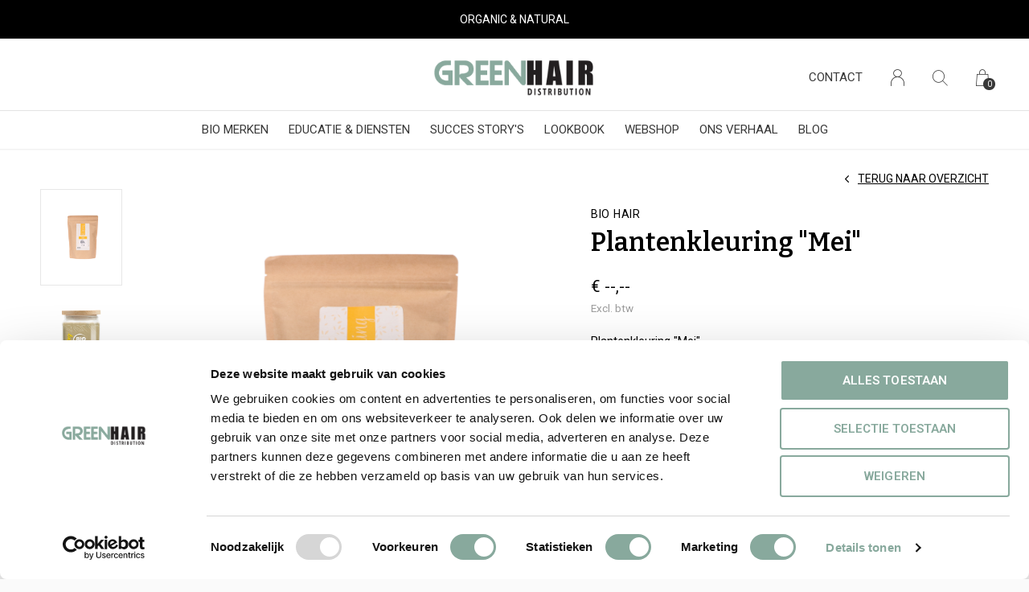

--- FILE ---
content_type: text/html;charset=utf-8
request_url: https://www.greenhairdistribution.com/plantenkleuring-mei.html
body_size: 8354
content:
<!doctype html>
<html lang="nl" dir="ltr" class="center  white theme-product     ">
	<head>
    
        
    <meta charset="utf-8"/>
<!-- [START] 'blocks/head.rain' -->
<!--

  (c) 2008-2026 Lightspeed Netherlands B.V.
  http://www.lightspeedhq.com
  Generated: 27-01-2026 @ 00:18:01

-->
<link rel="canonical" href="https://www.greenhairdistribution.com/plantenkleuring-mei.html"/>
<link rel="alternate" href="https://www.greenhairdistribution.com/index.rss" type="application/rss+xml" title="Nieuwe producten"/>
<meta name="robots" content="noodp,noydir"/>
<meta name="google-site-verification" content="oB_KCHNfx_L33g7XbUNWalRF_rDXJh1oq41kS5Qk-4c"/>
<meta name="google-site-verification" content="iDQjueTh1SKdcH-SRnKM0jeBOXQFu_zdRfPSpjlQBUM"/>
<meta property="og:url" content="https://www.greenhairdistribution.com/plantenkleuring-mei.html?source=facebook"/>
<meta property="og:site_name" content="Green Hair Distribution"/>
<meta property="og:title" content="Plantenkleuring &quot;Mei&quot;"/>
<meta property="og:description" content="Green Hair Distribution biedt plantaardige kleuringen &quot;Mei&quot; van Bio Hair. Topkwaliteit voor elke haartype. Krijg gezonde, glanzende lokken!"/>
<meta property="og:image" content="https://cdn.webshopapp.com/shops/285728/files/465113340/bio-hair-plantenkleuring-mei.jpg"/>
<script>
(function(w,d,s,l,i){w[l]=w[l]||[];w[l].push({'gtm.start':
new Date().getTime(),event:'gtm.js'});var f=d.getElementsByTagName(s)[0],
j=d.createElement(s),dl=l!='dataLayer'?'&l='+l:'';j.async=true;j.src=
'https://www.googletagmanager.com/gtm.js?id='+i+dl;f.parentNode.insertBefore(j,f);
})(window,document,'script','dataLayer','GTM-KKCKFGZ');
</script>
<script src="https://app.dmws.plus/shop-assets/285728/dmws-plus-loader.js?id=af4abc32090bab10a76f669a4146eb3d"></script>
<script>
(function(l,e,a,d,i,n,f,o){if(!l[i]){l.GlobalLeadinfoNamespace=l.GlobalLeadinfoNamespace||[];
l.GlobalLeadinfoNamespace.push(i);l[i]=function(){(l[i].q=l[i].q||[]).push(arguments)};l[i].t=l[i].t||n;
l[i].q=l[i].q||[];o=e.createElement(a);f=e.getElementsByTagName(a)[0];o.async=1;o.src=d;f.parentNode.insertBefore(o,f);}
}(window,document,'script','https://cdn.leadinfo.net/ping.js','leadinfo','LI-65D8841797651'));

</script>
<!--[if lt IE 9]>
<script src="https://cdn.webshopapp.com/assets/html5shiv.js?2025-02-20"></script>
<![endif]-->
<!-- [END] 'blocks/head.rain' -->
    
		<meta charset="utf-8">
		<meta http-equiv="x-ua-compatible" content="ie=edge">
		<title>Plantenkleuring &quot;Mei&quot; - Green Hair Distribution</title>
		<meta name="description" content="Green Hair Distribution biedt plantaardige kleuringen &quot;Mei&quot; van Bio Hair. Topkwaliteit voor elke haartype. Krijg gezonde, glanzende lokken!">
		<meta name="keywords" content="Bio, Hair, Plantenkleuring, &quot;Mei&quot;, Ecocert, groene producten, eco haarverzorging,  krullen, biokappers, ecokappers, krullen, CG, Curly Girl, CG Methode,  krullen haar, krullen maken, kapsels krullen, kapsel krullen, krullen kapper,permanent , stijlta">
		<meta name="theme-color" content="#ffffff">
		<meta name="MobileOptimized" content="320">
		<meta name="HandheldFriendly" content="true">
		<meta name="viewport" content="width=device-width, initial-scale=1, maximum-scale=1, viewport-fit=cover, target-densitydpi=device-dpi, shrink-to-fit=no">
		<meta name="author" content="https://www.dmws.nl">
		<link rel="preload" href="https://fonts.googleapis.com/css?family=Roboto:300,400,500,600,700,800,900%7CBitter:300,400,500,600,700,800,900" as="style">
		<link rel="preload" as="style" href="https://cdn.webshopapp.com/shops/285728/themes/183435/assets/screen.css?20241107134023?646">
    <link rel="preload" as="style" href="https://cdn.webshopapp.com/shops/285728/themes/183435/assets/settings.css?20241107134023">
    		<link rel="preload" as="style" href="https://cdn.webshopapp.com/shops/285728/themes/183435/assets/custom.css?20241107134023">
		<link rel="preload" as="font" href="https://cdn.webshopapp.com/shops/285728/themes/183435/assets/icomoon.woff2?20241107134023">
		<link rel="preload" as="script" href="https://cdn.webshopapp.com/assets/jquery-1-9-1.js?2025-02-20">
		<link rel="preload" as="script" href="https://cdn.webshopapp.com/assets/jquery-ui-1-10-1.js?2025-02-20">
		<link rel="preload" as="script" href="https://cdn.webshopapp.com/assets/gui.js?2025-02-20">	
		<link rel="preload" as="script" href="https://cdn.webshopapp.com/shops/285728/themes/183435/assets/scripts.js?20241107134023">
		<!--link rel="preload" as="script" href="https://cdn.webshopapp.com/shops/285728/themes/183435/assets/custom.js?20241107134023?274"-->
    <link rel="preload" as="script" href="https://cdn.webshopapp.com/shops/285728/themes/183435/assets/global.js?20241107134023">
    <link href="https://fonts.googleapis.com/css?family=Roboto:300,400,500,600,700,800,900%7CBitter:300,400,500,600,700,800,900" rel="stylesheet" type="text/css">
		<link rel="stylesheet" media="all" href="https://cdn.webshopapp.com/shops/285728/themes/183435/assets/screen.css?20241107134023?677">
    <link rel="stylesheet" media="all" href="https://cdn.webshopapp.com/shops/285728/themes/183435/assets/settings.css?20241107134023">
    		<link rel="stylesheet" media="all" href="https://cdn.webshopapp.com/shops/285728/themes/183435/assets/custom.css?20241107134023">
        <script src="https://cdn.webshopapp.com/assets/jquery-1-9-1.js?2025-02-20"></script>
    		<link rel="icon" type="image/x-icon" href="https://cdn.webshopapp.com/shops/285728/themes/183435/v/2345283/assets/favicon.png?20240903124525">
		<link rel="apple-touch-icon" href="https://cdn.webshopapp.com/shops/285728/themes/183435/v/2345283/assets/favicon.png?20240903124525">
		<link rel="mask-icon" href="https://cdn.webshopapp.com/shops/285728/themes/183435/v/2345283/assets/favicon.png?20240903124525" color="#383838">
		<link rel="manifest" href="https://cdn.webshopapp.com/shops/285728/themes/183435/assets/manifest.json?20241107134023">
		<link rel="preconnect" href="https://ajax.googleapis.com">
		<link rel="preconnect" href="https://cdn.webshopapp.com/">
		<link rel="preconnect" href="https://cdn.webshopapp.com/">	
		<link rel="preconnect" href="https://fonts.googleapis.com">
		<link rel="preconnect" href="https://fonts.gstatic.com" crossorigin>
		<link rel="dns-prefetch" href="https://ajax.googleapis.com">
		<link rel="dns-prefetch" href="https://cdn.webshopapp.com/">
		<link rel="dns-prefetch" href="https://cdn.webshopapp.com/">	
		<link rel="dns-prefetch" href="https://fonts.googleapis.com">
		<link rel="dns-prefetch" href="https://fonts.gstatic.com" crossorigin>
		<meta name="msapplication-config" content="https://cdn.webshopapp.com/shops/285728/themes/183435/assets/browserconfig.xml?20241107134023">
<meta property="og:title" content="Plantenkleuring &quot;Mei&quot;">
<meta property="og:type" content="website"> 
<meta property="og:description" content="Green Hair Distribution biedt plantaardige kleuringen &quot;Mei&quot; van Bio Hair. Topkwaliteit voor elke haartype. Krijg gezonde, glanzende lokken!">
<meta property="og:site_name" content="Green Hair Distribution">
<meta property="og:url" content="https://www.greenhairdistribution.com/">
<meta property="og:image" content="https://cdn.webshopapp.com/shops/285728/themes/183435/v/2140833/assets/hero-image.jpg?20240325095630">
<meta name="twitter:title" content="Plantenkleuring &quot;Mei&quot;">
<meta name="twitter:description" content="Green Hair Distribution biedt plantaardige kleuringen &quot;Mei&quot; van Bio Hair. Topkwaliteit voor elke haartype. Krijg gezonde, glanzende lokken!">
<meta name="twitter:site" content="Green Hair Distribution">
<meta name="twitter:card" content="https://cdn.webshopapp.com/shops/285728/themes/183435/assets/logo.png?20241107134023">
<meta name="twitter:image" content="https://cdn.webshopapp.com/shops/285728/themes/183435/v/2140833/assets/hero-image.jpg?20240325095630">
<script type="application/ld+json">
  [
        {
      "@context": "http://schema.org",
      "@type": "Product", 
      "name": "Bio Hair Plantenkleuring &quot;Mei&quot;",
      "url": "https://www.greenhairdistribution.com/plantenkleuring-mei.html",
      "brand": "Bio Hair",      "description": "Green Hair Distribution biedt plantaardige kleuringen &quot;Mei&quot; van Bio Hair. Topkwaliteit voor elke haartype. Krijg gezonde, glanzende lokken!",      "image": "https://cdn.webshopapp.com/shops/285728/files/465113340/300x250x2/bio-hair-plantenkleuring-mei.jpg",                        "offers": {
        "@type": "Offer",
                "url": "https://www.greenhairdistribution.com/plantenkleuring-mei.html",
        "priceValidUntil": "2027-01-27",
        "priceCurrency": "EUR",
          "availability": "https://schema.org/InStock",
          "inventoryLevel": "8"
              }
          },
        {
      "@context": "http://schema.org/",
      "@type": "Organization",
      "url": "https://www.greenhairdistribution.com/",
      "name": "Green Hair Distribution",
      "legalName": "Green Hair Distribution",
      "description": "Green Hair Distribution biedt plantaardige kleuringen &quot;Mei&quot; van Bio Hair. Topkwaliteit voor elke haartype. Krijg gezonde, glanzende lokken!",
      "logo": "https://cdn.webshopapp.com/shops/285728/themes/183435/assets/logo.png?20241107134023",
      "image": "https://cdn.webshopapp.com/shops/285728/themes/183435/v/2140833/assets/hero-image.jpg?20240325095630",
      "contactPoint": {
        "@type": "ContactPoint",
        "contactType": "Customer service",
        "telephone": "+31 (0)85-0437908"
      },
      "address": {
        "@type": "PostalAddress",
        "streetAddress": "Persephonéstraat 9-08",
        "addressLocality": "Nederland",
        "postalCode": "5047 TT Tilburg",
        "addressCountry": "NL"
      }
         
    },
    { 
      "@context": "http://schema.org", 
      "@type": "WebSite", 
      "url": "https://www.greenhairdistribution.com/", 
      "name": "Green Hair Distribution",
      "description": "Green Hair Distribution biedt plantaardige kleuringen &quot;Mei&quot; van Bio Hair. Topkwaliteit voor elke haartype. Krijg gezonde, glanzende lokken!",
      "author": [
        {
          "@type": "Organization",
          "url": "https://www.dmws.nl/",
          "name": "DMWS B.V.",
          "address": {
            "@type": "PostalAddress",
            "streetAddress": "Klokgebouw 195 (Strijp-S)",
            "addressLocality": "Eindhoven",
            "addressRegion": "NB",
            "postalCode": "5617 AB",
            "addressCountry": "NL"
          }
        }
      ]
    }
  ]
</script>        	</head>
	<body>
    <ul class="hidden-data hidden"><li>285728</li><li>183435</li><li>ja</li><li>nl</li><li>live</li><li>info//greenhairdistribution/com</li><li>https://www.greenhairdistribution.com/</li></ul><div id="root"><header id="top"><p id="logo"><a href="https://www.greenhairdistribution.com/" accesskey="h"><img src="https://cdn.webshopapp.com/shops/285728/themes/183435/v/2140626/assets/logo-dark.png?20240325095629" alt="Green Hair Distribution" width="211" height="45" class="inv"><img src="https://cdn.webshopapp.com/shops/285728/themes/183435/v/2142630/assets/logo-light.png?20240325095630" alt="Green Hair Distribution" width="211" height="45"></a></p><nav id="skip"><ul><li><a href="#nav" accesskey="n">Ga naar navigatie (n)</a></li><li><a href="#content" accesskey="c">Ga naar inhoud (c)</a></li><li><a href="#footer" accesskey="f">Ga naar footer (f)</a></li></ul></nav><nav id="nav" aria-label="Menu"><ul class="text-uppercase"><li class=""><a href="https://www.greenhairdistribution.com/bio-merken/">BIO MERKEN</a><ul ><li><a href="https://www.greenhairdistribution.com/bio-merken/voam/">VOAM</a></li><li><a href="https://www.greenhairdistribution.com/bio-merken/bio-hair/">BIO HAIR</a></li><li><a href="https://www.greenhairdistribution.com/bio-merken/terre-de-couleur/">TERRE DE COULEUR</a></li><li><a href="https://www.greenhairdistribution.com/bio-merken/chromalya/">CHROMALYA</a></li><li><a href="https://www.greenhairdistribution.com/bio-merken/louise-xiv/">LOUISE XIV</a></li></ul></li><li class=""><a href="https://www.greenhairdistribution.com/educatie-diensten/">EDUCATIE &amp; DIENSTEN</a><ul ><li><a href="https://www.greenhairdistribution.com/educatie-diensten/product-styling-ingredienten/">PRODUCT, STYLING &amp; INGREDIËNTEN</a></li><li><a href="https://www.greenhairdistribution.com/educatie-diensten/plantenkleuring-support/">PLANTENKLEURING &amp; SUPPORT</a></li><li><a href="https://www.greenhairdistribution.com/educatie-diensten/bedrijfsadvies-coaching/">BEDRIJFSADVIES &amp; COACHING</a></li><li><a href="https://www.greenhairdistribution.com/educatie-diensten/trainingen/">TRAININGEN</a></li><li><a href="https://www.greenhairdistribution.com/educatie-diensten/salonbezoek/">SALONBEZOEK</a></li></ul></li><li class=""><a href="https://www.greenhairdistribution.com/succes-storys/">SUCCES STORY&#039;S</a><ul ><li><a href="https://www.greenhairdistribution.com/succes-storys/health-haircare/">HEALTH &amp; HAIRCARE</a></li><li><a href="https://www.greenhairdistribution.com/succes-storys/puur-ellen/">PUUR ELLEN</a></li><li><a href="https://www.greenhairdistribution.com/succes-storys/purelou/">PURELOU</a></li><li><a href="https://www.greenhairdistribution.com/succes-storys/mooi-zo/">MOOI ZO</a></li></ul></li><li class="scroll"><a href="https://www.greenhairdistribution.com/lookbook/">LOOKBOOK </a></li><li class=""><a href="https://www.greenhairdistribution.com/webshop/">WEBSHOP</a><ul ><li><a href="https://www.greenhairdistribution.com/webshop/voam/">VOAM</a><ul><li><a href="https://www.greenhairdistribution.com/webshop/voam/verzorging/">VERZORGING</a></li><li><a href="https://www.greenhairdistribution.com/webshop/voam/styling/">STYLING</a></li><li><a href="https://www.greenhairdistribution.com/webshop/voam/accessoires/">ACCESSOIRES </a></li></ul></li><li><a href="https://www.greenhairdistribution.com/webshop/bio-hair/">BIO HAIR</a><ul><li><a href="https://www.greenhairdistribution.com/webshop/bio-hair/verzorging/">VERZORGING</a></li><li><a href="https://www.greenhairdistribution.com/webshop/bio-hair/styling/">STYLING</a></li><li><a href="https://www.greenhairdistribution.com/webshop/bio-hair/plantenkleuring/">PLANTENKLEURING</a></li><li><a href="https://www.greenhairdistribution.com/webshop/bio-hair/detox-elixirs/">DETOX &amp; ELIXIRS</a></li></ul></li><li><a href="https://www.greenhairdistribution.com/webshop/terre-de-couleur/">TERRE DE COULEUR</a><ul><li><a href="https://www.greenhairdistribution.com/webshop/terre-de-couleur/verzorging/">VERZORGING</a></li><li><a href="https://www.greenhairdistribution.com/webshop/terre-de-couleur/styling/">STYLING</a></li><li><a href="https://www.greenhairdistribution.com/webshop/terre-de-couleur/plantenkleuring/">PLANTENKLEURING</a></li><li><a href="https://www.greenhairdistribution.com/webshop/terre-de-couleur/detox-treatments/">DETOX &amp; TREATMENTS</a></li><li><a href="https://www.greenhairdistribution.com/webshop/terre-de-couleur/actie/">ACTIE</a></li></ul></li><li><a href="https://www.greenhairdistribution.com/webshop/chromalya/">CHROMALYA</a><ul><li><a href="https://www.greenhairdistribution.com/webshop/chromalya/verzorging/">VERZORGING</a></li><li><a href="https://www.greenhairdistribution.com/webshop/chromalya/styling/">STYLING</a></li><li><a href="https://www.greenhairdistribution.com/webshop/chromalya/plantenkleuring/">PLANTENKLEURING</a></li><li><a href="https://www.greenhairdistribution.com/webshop/chromalya/detox-treatments/">DETOX &amp; TREATMENTS</a></li><li><a href="https://www.greenhairdistribution.com/webshop/chromalya/blondeerpoeder-activator/">BLONDEERPOEDER &amp; ACTIVATOR</a></li></ul></li><li><a href="https://www.greenhairdistribution.com/webshop/louise-xiv/">LOUISE XIV</a><ul><li><a href="https://www.greenhairdistribution.com/webshop/louise-xiv/verzorging/">VERZORGING</a></li><li><a href="https://www.greenhairdistribution.com/webshop/louise-xiv/plantenkleuring/">PLANTENKLEURING</a></li><li><a href="https://www.greenhairdistribution.com/webshop/louise-xiv/detox-treatments/">DETOX &amp; TREATMENTS</a></li><li><a href="https://www.greenhairdistribution.com/webshop/louise-xiv/blondeerpoeder-activator/">BLONDEERPOEDER &amp; ACTIVATOR</a></li></ul></li><li><a href="https://www.greenhairdistribution.com/webshop/accessoires-diversen/">ACCESSOIRES &amp; DIVERSEN</a><ul><li><a href="https://www.greenhairdistribution.com/webshop/accessoires-diversen/borstels-kammen/">BORSTELS &amp; KAMMEN</a></li><li><a href="https://www.greenhairdistribution.com/webshop/accessoires-diversen/bakjes-kwasten/">BAKJES &amp; KWASTEN</a></li><li><a href="https://www.greenhairdistribution.com/webshop/accessoires-diversen/folies/">FOLIES </a></li><li><a href="https://www.greenhairdistribution.com/webshop/accessoires-diversen/salon-essentials/">SALON ESSENTIALS</a></li><li><a href="https://www.greenhairdistribution.com/webshop/accessoires-diversen/drukwerk-promotie/">DRUKWERK &amp; PROMOTIE</a></li></ul></li></ul></li><li class="scroll"><a href="https://www.greenhairdistribution.com/ons-verhaal/">ONS VERHAAL</a></li><li><a href="https://www.greenhairdistribution.com/blogs/blog/" title="BLOG">BLOG</a><ul><li><a href="https://www.greenhairdistribution.com/blogs/blog/de-kracht-van-ayurvedische-planten-in-moderne-haar/">De kracht van Ayurvedische planten in moderne haarverzorging</a></li><li><a href="https://www.greenhairdistribution.com/blogs/blog/waarom-detoxen-essentieel-is-voor-plantaardig-kleu/">Waarom detoxen essentieel is vóór plantaardig kleuren</a></li><li><a href="https://www.greenhairdistribution.com/blogs/blog/goede-voornemens-voor-jouw-salon-in-2026-nog-groen/">Goede voornemens voor jouw salon in 2026: nog groener, bewuster, gezonder</a></li><li><a href="https://www.greenhairdistribution.com/blogs/blog/hoofdhuidproblemen-in-de-salon-hoe-ecologische-pro/">Hoofdhuidproblemen in de salon: hoe ecologische producten het verschil maken</a></li><li><a href="https://www.greenhairdistribution.com/blogs/blog/hoe-communiceer-je-als-salon-jouw-groene-missie-na/">Hoe communiceer je als salon jouw groene missie naar klanten?</a></li></ul></li></ul><ul><li><a accesskey="5" href="https://www.greenhairdistribution.com/service/">CONTACT</a><em>(4)</em></li><li><a accesskey="6" href="https://www.greenhairdistribution.com/account/"><i class="icon-user"></i><span class="hidden"> Log in</span></a><em>(5)</em><li><a accesskey="7" href="./"><i class="icon-zoom"></i><span class="hidden">Zoeken</span></a><em>(6)</em></li><li class="cart"><a accesskey="8" href="https://www.greenhairdistribution.com/cart/"><i class="icon-cart"></i><span class="hidden">Winkelwagen</span><span>0</span></a><em>(7)</em></li><li class="lang"><a class="nl" accesskey="9" href="./"><img src="https://cdn.webshopapp.com/shops/285728/themes/183435/assets/flag-nl.svg?20241107134023" alt="Nederlands" width="18" height="12"><span class="hidden">Taal</span></a><em>(9)</em></li></ul></nav><form action="https://www.greenhairdistribution.com/search/" method="get" id="formSearch"><p><label for="q">Zoeken</label><input type="search" id="q" name="q" value="" autocomplete="off" required><button type="submit">Zoeken</button></p></form><div class="subheader"><div class="owlSlider"><div class="item">ORGANIC & NATURAL</div><div class="item">100% GREENWASH FREE</div><div class="item">SALON ONLY</div><div class="item">DOOR KAPPERS VOOR KAPPERS</div></div></div></header><main id="content" class="light  "><article class="module-welcome compact hidden-image"><figure><img src="https://cdn.webshopapp.com/shops/285728/files/465113340/1920x670x1/image.jpg" alt="Plantenkleuring &quot;Mei&quot;" width="1920" height="670" style="filter: blur(50px) brightness(0.4);"></figure></article><article class="module-box"><nav class="nav-switch"><ul><li><a href="https://www.greenhairdistribution.com/">Terug</a></li></ul></nav><div class="module-product"><ul class="list-product"><li><a href="https://cdn.webshopapp.com/shops/285728/files/465113340/image.jpg"><img src="https://cdn.webshopapp.com/shops/285728/files/465113340/image.jpg" alt="Plantenkleuring &quot;Mei&quot;-1" width="515" height="515"></a></li><li><a href="https://cdn.webshopapp.com/shops/285728/files/369780010/image.jpg"><img src="https://cdn.webshopapp.com/shops/285728/files/369780010/image.jpg" alt="Plantenkleuring &quot;Mei&quot;-2" width="515" height="515"></a></li><li><a href="https://cdn.webshopapp.com/shops/285728/files/445955029/image.jpg"><img src="https://cdn.webshopapp.com/shops/285728/files/445955029/image.jpg" alt="Plantenkleuring &quot;Mei&quot;-3" width="515" height="515"></a></li></ul><div><header><h1><a href="brands/bio-hair"><span class="small">Bio Hair</span></a>          Plantenkleuring &quot;Mei&quot;        </h1><p><a href="https://www.greenhairdistribution.com/">Terug naar overzicht</a></p></header><div><div class="double"><p class="price"> € --,--  <span class="small-extra">Excl. btw</span></p></div><p>Plantenkleuring &quot;Mei&quot;</p><p><a href="#section-content">Lees de volledige productomschrijving</a></p></div><form action="https://www.greenhairdistribution.com/cart/add/305385879/" id="product_configure_form" method="post" class="form-product" data-url="https://www.greenhairdistribution.com/cart/add/305385879/"><input type="hidden" name="bundle_id" id="product_configure_bundle_id" value=""><p class="submit aside"><span class="input-number"><label for="product-q" class="hidden">Aantal</label><input type="number" id="product-q" name="quantity" value="1" min="0" max="" required></span><button type="submit">Toevoegen aan winkelwagen</button></p></form></div></div><div class="accordion-b" id="section-content"><h2>Productomschrijving</h2><div><div class="produit-article"><div class="produit-texte"><p>Deze kleurbehandeling bestaat alleen uit <strong>pure henna</strong> om een zeer <strong>zachte gouden koperachtige</strong> reflectie te geven aan het haar. Het is het ideale pigment om een donkerblonde basis te verkrijgen. Op natuurlijk donker haar zal het de basis verwarmen en veel licht brengen.</p></div></div><div class="produit-article"><strong><span class="produit-title">Gebruik:</span></strong><div class="produit-texte"><ul><li>Alleen gebruikt zal "Mei" een prachtige gouden kopertint geven in 30 minuten, verder zal het meer en meer opwarmen tot het een intenser koper bereikt</li><li>Is te mengen met "Juni" om het te intensiveren en zo sneller een koper te bereiken</li><li>Ook te mengen met "April" voor minder warmte en zo Venetiaans blond te verkrijgen</li><li>Op een witte basis die staat te popelen om meer neutraliteit, zal het perfect samenwerken met "September" voor een honingblonde tint of met "Oktober" voor een hazelnoot tint. Je kunt ook een vleugje "November" toevoegen voor meer neutrale donkere blondines.</li></ul><p><strong>Ingrediënten:</strong></p><p>Lawsonia Inermis (Henna) Leaf Extract</p><p> </p><p> </p></div></div></div></div><div class="product-container"><header class="m40 text-center heading-a"><h2>Recent bekeken</h2></header><ul class="list-collection mobile-scroll"><li class="product-snippet" data-image-size="410x610x" data-url="https://www.greenhairdistribution.com/plantenkleuring-mei.html?format=json"><figure><img src="https://cdn.webshopapp.com/shops/285728/files/369780010/410x610x2/bio-hair-plantenkleuring-mei.jpg" srcset="https://cdn.webshopapp.com/shops/285728/files/369780010/205x305x2/bio-hair-plantenkleuring-mei.jpg, https://cdn.webshopapp.com/shops/285728/files/369780010/410x610x2/bio-hair-plantenkleuring-mei.jpg 2x" alt="Plantenkleuring &quot;Mei&quot;" width="205" height="305"><span class="ul single"><a href="https://www.greenhairdistribution.com/cart/add/305385879/"><i class="icon-cart"></i><span>Toevoegen aan winkelwagen</span></a></span></figure><h3 class="title"><a href="https://www.greenhairdistribution.com/plantenkleuring-mei.html"><span class="small">Bio Hair</span><span>
        Plantenkleuring &quot;Mei&quot;
      </span></a></h3><p> € --,--  <span class="small-extra">Excl. btw</span></p></li></ul></div></article><form id="formNewsletter" action="https://www.greenhairdistribution.com/account/newsletter/" method="post" class="form-newsletter"><input type="hidden" name="key" value="6f3bd5100993572194a6c1a7d37dc4b6" /><h2>Meld je aan voor onze nieuwsbrief</h2><p>Ontvang de nieuwste aanbiedingen en promoties</p><p><label for="formNewsletterEmail">E-mail adres</label><input type="email" id="formNewsletterEmail" name="email" required><button type="submit">Abonneer</button></p></form></main><article class="popup-a has-slider" data-title="slider"><ul class="list-slider"></ul></article><footer id="footer" class="dark-footer"><nav><div><h3>De groothandel voor eerlijke & groene haarverzorging</h3><p>44 plantenkleuringen, 4 verschillende eco-gecertificeerde merken en ontelbaar veel groene oplossingen als additionele diensten</p><p></p></div><div><h3>Informatie</h3><ul><li><a href="https://www.greenhairdistribution.com/service/about/">ONS VERHAAL</a></li><li><a href="https://www.greenhairdistribution.com/service/general-terms-conditions/">ALGEMENE VOORWAARDEN</a></li><li><a href="https://www.greenhairdistribution.com/service/disclaimer/">DISCLAIMER</a></li><li><a href="https://www.greenhairdistribution.com/service/privacy-policy/">PRIVACY POLICY</a></li><li><a href="https://www.greenhairdistribution.com/service/payment-methods/">BETAALMETHODEN</a></li><li><a href="https://www.greenhairdistribution.com/service/shipping-returns/">VERZENDEN &amp; RETOURNEREN</a></li><li><a href="https://www.greenhairdistribution.com/service/">KLANTENSERVICE</a></li><li><a href="https://www.greenhairdistribution.com/sitemap/">SITEMAP</a></li><li><a href="https://www.greenhairdistribution.com/service/groener-ondernemen-in-de-kapsalon/">WELKOM BIJ GREEN HAIR DISTRIBUTION</a></li><li><a href="https://www.greenhairdistribution.com/service/dropbox/">DROPBOX</a></li></ul></div><div><h3><a class="title" href="https://www.greenhairdistribution.com/catalog/">Categorieën</a></h3><ul><li><a href="https://www.greenhairdistribution.com/bio-merken/">BIO MERKEN</a></li><li><a href="https://www.greenhairdistribution.com/educatie-diensten/">EDUCATIE &amp; DIENSTEN</a></li><li><a href="https://www.greenhairdistribution.com/succes-storys/">SUCCES STORY&#039;S</a></li><li><a href="https://www.greenhairdistribution.com/lookbook/">LOOKBOOK </a></li><li><a href="https://www.greenhairdistribution.com/webshop/">WEBSHOP</a></li><li><a href="https://www.greenhairdistribution.com/ons-verhaal/">ONS VERHAAL</a></li></ul></div><div><h3>Contact</h3><ul class="list-contact"><li><a href="tel:">+31 (0)85-0437908</a> kies optie 5</li><li><span><a href="./" class="email"><span class="__cf_email__" data-cfemail="70191e161f30170215151e18111902141903040219120504191f1e5e131f1d">[email&#160;protected]</span></a></span></li></ul></div></nav><ul class="list-social"><li><a rel="external" href="https://www.facebook.com/greenhairdistribution/"><i class="icon-facebook"></i><span>Facebook</span></a></li><li><a rel="external" href="https://www.instagram.com/greenhairdistribution/"><i class="icon-instagram"></i><span>Instagram</span></a></li></ul><ul class="list-payments dmws-payments"><li><img src="https://cdn.webshopapp.com/shops/285728/themes/183435/assets/preload.gif?20241107134023" data-src="https://cdn.webshopapp.com/shops/285728/themes/183435/assets/z-ideal.png?20241107134023" alt="ideal" width="45" height="21"></li><li><img src="https://cdn.webshopapp.com/shops/285728/themes/183435/assets/preload.gif?20241107134023" data-src="https://cdn.webshopapp.com/shops/285728/themes/183435/assets/z-mastercard.png?20241107134023" alt="mastercard" width="45" height="21"></li><li><img src="https://cdn.webshopapp.com/shops/285728/themes/183435/assets/preload.gif?20241107134023" data-src="https://cdn.webshopapp.com/shops/285728/themes/183435/assets/z-visa.png?20241107134023" alt="visa" width="45" height="21"></li><li><img src="https://cdn.webshopapp.com/shops/285728/themes/183435/assets/preload.gif?20241107134023" data-src="https://cdn.webshopapp.com/shops/285728/themes/183435/assets/z-maestro.png?20241107134023" alt="maestro" width="45" height="21"></li><li><img src="https://cdn.webshopapp.com/shops/285728/themes/183435/assets/preload.gif?20241107134023" data-src="https://cdn.webshopapp.com/shops/285728/themes/183435/assets/z-kbc.png?20241107134023" alt="kbc" width="45" height="21"></li><li><img src="https://cdn.webshopapp.com/shops/285728/themes/183435/assets/preload.gif?20241107134023" data-src="https://cdn.webshopapp.com/shops/285728/themes/183435/assets/z-paypal.png?20241107134023" alt="paypal" width="45" height="21"></li><li><img src="https://cdn.webshopapp.com/shops/285728/themes/183435/assets/preload.gif?20241107134023" data-src="https://cdn.webshopapp.com/shops/285728/themes/183435/assets/z-mistercash.png?20241107134023" alt="mistercash" width="45" height="21"></li><li><img src="https://cdn.webshopapp.com/shops/285728/themes/183435/assets/preload.gif?20241107134023" data-src="https://cdn.webshopapp.com/shops/285728/themes/183435/assets/z-americanexpress.png?20241107134023" alt="americanexpress" width="45" height="21"></li><li><img src="https://cdn.webshopapp.com/shops/285728/themes/183435/assets/preload.gif?20241107134023" data-src="https://cdn.webshopapp.com/shops/285728/themes/183435/assets/z-klarnapaylater.png?20241107134023" alt="klarnapaylater" width="45" height="21"></li></ul><p><img src="https://cdn.webshopapp.com/shops/285728/themes/183435/assets/preload.gif?20241107134023" data-src="https://cdn.webshopapp.com/shops/285728/themes/183435/v/2142630/assets/logo-light.png?20240325095630" alt="Green Hair Distribution" width="211" height="45"><span class="dmws-copyright">© Copyright <span class="date">2019</span> - Theme RePos - Theme By <a href="https://dmws.nl/themes/" target="_blank" rel="noopener">DMWS</a> x <a href="https://plus.dmws.nl/" title="Upgrade your theme with Plus+ for Lightspeed" target="_blank" rel="noopener">Plus+</a>  - <a href="https://www.greenhairdistribution.com/rss/">RSS-feed</a></span></p></footer><script data-cfasync="false" src="/cdn-cgi/scripts/5c5dd728/cloudflare-static/email-decode.min.js"></script><script>
       var instaUser = false;
  var showWishlist = '';
  var accountName = '';
	var basicUrl = 'https://www.greenhairdistribution.com/';
  var checkoutLink = 'https://www.greenhairdistribution.com/checkout/';
  var exclVat = 'Excl. btw';
  var asyncUrl = 'https://cdn.webshopapp.com/shops/285728/themes/183435/assets/async.js?20241107134023';
  var TRANSLATIONS = {
  	"viewProuct": 'Bekijk product',
    "of": 'of',
    "articlesSeen": 'products seen',
    "favorites": 'Favoriten',
    "shippingCosts": 'Verzendkosten',
    "inCart": 'In winkelwagen',
    "excl": 'Excl',
    "seenProducts": 'Seen %1 of the %2 products'
  };
  var SHOP_SETTINGS = {
    "SHOW_PRODUCT_BRAND": 1,
    "B2B": '1',
    "LEGAL": 'normal',
    // "showSecondImage": ( "0" === "1" ) ? 0: 1,
    "showSecondImage": 0,
    "imageFill": 0 ? "1": "2",
    "CURRENCY": {
    	"SHOW": 1,
      "CHAR": '€'
    }
  }
	var template = 'pages/product.rain';
  var view = 'Bekijken';
	var validFor = 'Geldig voor';
	var noRewards = 'Geen beloningen beschikbaar voor deze order.';

	window.LS_theme = {
    "name":"RePOS",
    "developer":"DMWS",
    "docs":"https://supportdmws.zendesk.com/hc/nl/sections/360004945820-Theme-Repos",
  }
</script><style>
    .ui-slider-a label:before { content: "€"; }
</style></div><script src="https://cdn.webshopapp.com/assets/jquery-1-9-1.js?2025-02-20"></script><script>window.jQuery || document.write('<script src="https://cdn.webshopapp.com/shops/285728/themes/183435/assets/jquery.js?20241107134023"><\/script>');</script><script src="https://cdn.webshopapp.com/assets/jquery-ui-1-10-1.js?2025-02-20"></script><script>window.jQuery.ui || document.write('<script src="https://cdn.webshopapp.com/shops/285728/themes/183435/assets/jquery-ui.js?20241107134023"><\/script>')</script><script>let $ = jQuery</script><script src="https://cdn.webshopapp.com/shops/285728/themes/183435/assets/instafeed-min.js?20241107134023"></script><script src="https://cdn.webshopapp.com/assets/gui.js?2025-02-20"></script><script src="https://cdn.webshopapp.com/shops/285728/themes/183435/assets/scripts.js?20241107134023"></script><script src="https://cdn.webshopapp.com/shops/285728/themes/183435/assets/global.js?20241107134023"></script><script src="https://cdn.webshopapp.com/shops/285728/themes/183435/assets/custom.js?20241107134023?69"></script><!-- [START] 'blocks/body.rain' --><script>
(function () {
  var s = document.createElement('script');
  s.type = 'text/javascript';
  s.async = true;
  s.src = 'https://www.greenhairdistribution.com/services/stats/pageview.js?product=122209086&hash=6b09';
  ( document.getElementsByTagName('head')[0] || document.getElementsByTagName('body')[0] ).appendChild(s);
})();
</script><!-- Global site tag (gtag.js) - Google Analytics --><script async src="https://www.googletagmanager.com/gtag/js?id=G-W41RYCY304"></script><script>
    window.dataLayer = window.dataLayer || [];
    function gtag(){dataLayer.push(arguments);}

        gtag('consent', 'default', {"ad_storage":"denied","ad_user_data":"denied","ad_personalization":"denied","analytics_storage":"denied","region":["AT","BE","BG","CH","GB","HR","CY","CZ","DK","EE","FI","FR","DE","EL","HU","IE","IT","LV","LT","LU","MT","NL","PL","PT","RO","SK","SI","ES","SE","IS","LI","NO","CA-QC"]});
    
    gtag('js', new Date());
    gtag('config', 'G-W41RYCY304', {
        'currency': 'EUR',
                'country': 'NL'
    });

        gtag('event', 'view_item', {"items":[{"item_id":305385879,"item_name":"Plantenkleuring \"Mei\"","currency":"EUR","item_brand":"Bio Hair","item_variant":"Plantenkleuring \"Mei\" 500gr.","price":48,"quantity":1,"item_category":"Plantenkleuring","item_category2":"Plantenkleuring","item_category3":"BIO HAIR","item_category4":"PLANTENKLEURING","item_category5":"BIO HAIR"}],"currency":"EUR","value":48});
    </script><!-- Google Tag Manager (noscript) --><noscript><iframe src="https://www.googletagmanager.com/ns.html?id=GTM-KKCKFGZ"
height="0" width="0" style="display:none;visibility:hidden"></iframe></noscript><!-- End Google Tag Manager (noscript) --><script id="Cookiebot" src="https://consent.cookiebot.com/uc.js" data-cbid="b9176ff6-f2f7-43f3-9575-1bb38899dc5f" data-blockingmode="auto" type="text/javascript"></script><script>
(function () {
  var s = document.createElement('script');
  s.type = 'text/javascript';
  s.async = true;
  s.src = 'https://servicepoints.sendcloud.sc/shops/lightspeed_v2/embed/285728.js';
  ( document.getElementsByTagName('head')[0] || document.getElementsByTagName('body')[0] ).appendChild(s);
})();
</script><!-- [END] 'blocks/body.rain' -->	</body>
</html>

--- FILE ---
content_type: text/css; charset=UTF-8
request_url: https://cdn.webshopapp.com/shops/285728/themes/183435/assets/settings.css?20241107134023
body_size: 4775
content:
body, textarea, input, select, option, button, h1 .small, h2 .small, h3 .small, h4 .small, h5 .small, h6 .small, .header .small, .accordion-b h1 .rating-a, .accordion-b h2 .rating-a, .accordion-b h3 .rating-a, .accordion-b h4 .rating-a, .accordion-b h5 .rating-a, .accordion-b h6 .rating-a, .accordion-b h1 .sticky, .accordion-b h2 .sticky, .accordion-b h3 .sticky, .accordion-b h4 .sticky, .accordion-b h5 .sticky, .accordion-b h6 .sticky, .rating-a .label span, .rating-a.a, .list-comments h1, .list-comments h2, .list-comments h3, .list-comments h4, .list-comments h5, .list-comments h6, #root .list-slider h1, #root .list-slider h2, #root .list-slider h3, #root .list-slider h4, #root .list-slider h5, #root .list-slider h6, #mobile, .list-filter li.toggle > a span, #nav > ul > li > ul.mega > li ul, #nav > ul > li > ul.mega > li.img, .gui-form .gui-checkbox label, .gui-form .gui-radio label, #root .product-configure-custom-option-item label, .gui a.gui-button-large, .gui a.gui-button-small, .gui-checkout .gui-form .gui-right, .gui-payment-method-service .gui-payment-method-name, .gui-popover .gui-popover-title a, .gui-cart-sum .gui-desc strong, .gui-cart-sum .gui-item .gui-price, .gui-cart-sum .gui-item .gui-price strong { font-family: 'Roboto', Arial, Helvetica, sans-serif !important; }
h1, h2, h3, h4, h5, h6, legend, .lead, #root #nav > ul > li > ul.mega, #nav > ul > li > ul.mega > li.img span, q, figcaption.box .header, .module-aside > ul .box .header, .form-product h1, .form-product h2, .form-product h3, .form-product h4, .form-product h5, .form-product h6, .form-product p label, #mobile li.header > span, #mobile .title, .gui-table thead tr th, .gui-block-title, .gui-cart .gui-cart-sum .gui-item, .gui ul.gui-products li .gui-products-title, .gui ul.gui-products li .gui-products-price, .gui-block-subtitle, .gui-content-subtitle, .gui-cart-sum .gui-item, .gui-checkout-one-step .step-shipment .gui-block-option .gui-field .gui-radio > label, .gui-form label, .gui-block-title strong, .gui-content-title, .module-product header h1, .module-product header h2, .module-product header h3, .module-product header h4, .module-product header h5, .module-product header h6, .form-product h1, .form-product h2, .form-product h3, .form-product h4, .form-product h5, .form-product h6, .form-product label, .gui-popover .gui-popover-title { font-family: 'Bitter', Arial, Helvetica, sans-serif !important; font-weight: 600; }
#footer a.title, #root #nav > ul > li > ul.mega > li > a, h1 a, h2 a, h3 a, h4 a, h5 a, h6 a { font-weight: 600; }
li, dt, dd, p, figure, th, td, caption, legend, pre { font-weight: 400; }
body, .module-product p, .accordion-b p, .check-box label, .check-box a, .gui, .gui-block-linklist li a { color: #000000; }
.dark-theme #content, .dark-theme #root, .dark-theme .module-aside > ul .box, .dark-theme figcaption.box, .dark-theme .module-gallery header, .dark-theme .module-box:before, .dark-theme .form-filter:before, .dark-theme .list-news figure span, .dark-theme .list-news figure i, .dark-theme input, .dark-theme select, .dark-theme textarea, .dark-theme .semantic-select .input, .dark-theme .list-slider:before, .dark-theme .form-newsletter button:after, .dark-theme .list-filter ul, #footer.dark-footer:before, .dark-theme .rich-snippet, .black #nav > ul > li > ul li > ul, .black #top:before, .black #top > form:before, .black #nav > ul > li > ul, .black #root #nav > ul > li > ul.mega, .black .list-notifications li, .black #top:before, .black #top > form:before, .black #nav > ul > li > ul, .black #root #nav > ul > li > ul.mega, .black .list-notifications li, .h-black #top:before, .h-black #top > form:before, .h-black #root #nav > ul > li > ul.mega, .h-black #nav > ul > li > ul li > ul, .h-black #nav > ul > li > ul, .white #nav > ul > li > a:before, .h-white #top.scroll-to-fixed-fixed #nav > ul > li > a:hover::before, .h-white #top.scroll-to-fixed-fixed #nav > ul > li:hover > a:before, .dark-theme .list-filter li p, .theme-dark .gui a.gui-button-large, .theme-dark .gui a.gui-button-small, .dark-theme button, .dark-theme input[type="button"], .dark-theme input[type="reset"], .dark-theme input[type="submit"], .dark-theme .gui a.gui-button-large.gui-button-action, .dark-theme .gui a.gui-button-small.gui-button-action, .dark-theme .gui a.gui-button-large, .dark-theme .gui a.gui-button-small, .dark-theme .list-filter ul label:before, .dark-theme .list-tags.a a:after, .dark-theme .list-tags.a label:after, .dark-theme #mobile, .dark-theme #mobile .title a.close, .dark-theme #mobile li.header a.close, .dark-theme #mobile li > span, .dark-theme .gui-popover-content { background-color:#000000; }
.dark-theme body, .dark-theme textarea, .dark-theme input, .dark-theme select, .dark-theme option, .dark-theme button, .dark-theme q, .dark-theme a, .dark-theme .module-product, .dark-theme .module-product header h1, .dark-theme .module-product header h2, .dark-theme .module-product header h3, .dark-theme .module-product header h4, .dark-theme .module-product header h5, .dark-theme .module-product header h6, .dark-theme label, .dark-theme .form-product input, .dark-theme .form-product select, .dark-theme .form-product textarea, .dark-theme .form-product .semantic-select .input, .dark-theme #root .semantic-number a, .dark-theme .accordion-b, .dark-theme .accordion-b h2, .dark-theme .rating-a, .dark-theme .accordion-b h1 .sticky, .dark-theme .accordion-b h2 .sticky, .dark-theme .accordion-b h3 .sticky, .dark-theme .accordion-b h4 .sticky, .dark-theme .accordion-b h5 .sticky, .dark-theme .accordion-b h6 .sticky, .dark-theme .form-newsletter button, [data-whatintent="mouse"].dark-theme .list-collection li:hover h1 span, [data-whatintent="mouse"].dark-theme .list-collection li:hover h2 span, [data-whatintent="mouse"].dark-theme .list-collection li:hover h3 span, [data-whatintent="mouse"].dark-theme .list-collection li:hover h4 span, [data-whatintent="mouse"].dark-theme .list-collection li:hover h5 span, [data-whatintent="mouse"].dark-theme .list-collection li:hover h6 span, [data-whatintent="mouse"].dark-theme .list-news li:hover a span, .dark-theme .rating-a a, .dark-theme .list-filter ul a, .dark-theme .list-filter ul label, .dark-theme .accordion-a > h1, .dark-theme .accordion-a > h2, .dark-theme .accordion-a > h3, .dark-theme .accordion-a > h4, .dark-theme .accordion-a > h5, .dark-theme .accordion-a > h6, .dark-theme .list-cart p label, .dark-theme .list-cart p input, .dark-theme .list-cart .price, .dark-theme .accordion-a, .dark-theme .gui a.gui-button-large.gui-button-action, .dark-theme .gui a.gui-button-small.gui-button-action, .dark-footer > *, .dark-footer a, #footer.dark-footer .header-toggle:before, .black #root #nav > ul > li > ul.mega > li > a, .black #logo:before, .black #nav > ul > li > a, .black #top > form input, .black #top > form button, .black #top > form .close, .black #nav > ul > li > ul a, .black #nav > ul > li > ul.mega > li > a, .black #nav > ul > li > ul.mega > li ul li a, .black #nav > ul > li > ul.mega > li.img, .black #nav > ul > li > ul.mega > li.img a, .mega-active.black #nav > ul > li > a, .mega-active.black #top #logo:before, .black #top.scroll-to-fixed-fixed #logo:before, .black #top.scroll-to-fixed-fixed #nav > ul > li > a, .black #top.scroll-to-fixed-fixed > form input, .black #top.scroll-to-fixed-fixed > form button, .black #top.scroll-to-fixed-fixed > form .close, .black #root #top > .menu, .black .list-notifications a, .black #top > form input::placeholder, .is-black #logo:before, .is-black #nav > ul > li > a, .is-black #top > form input, .is-black #top > form button, .is-black #top > form .close, .is-black #nav > ul > li > ul a, .is-black #nav > ul > li > ul.mega > li > a, .is-black #nav > ul > li > ul.mega > li ul li a, .is-black #nav > ul > li > ul.mega > li.img, .is-black #nav > ul > li > ul.mega > li.img a, .mega-active.is-black #nav > ul > li > a, .mega-active.is-black #top #logo:before, .is-black #top.scroll-to-fixed-fixed #logo:before, .is-black #top.scroll-to-fixed-fixed #nav > ul > li > a, .is-black #top.scroll-to-fixed-fixed > form input, .is-black #top.scroll-to-fixed-fixed > form button, .is-black #top.scroll-to-fixed-fixed > form .close, .is-black #root #top > .menu, .h-black #top.scroll-to-fixed-fixed #nav > ul > li > a, .h-black #nav > ul > li > a, .h-black #top > form button, .h-black #top > form .close, .h-black #top > form input, .h-black #top > form input::placeholder, .h-black #root #nav > ul > li > ul.mega a, .h-black #nav > ul > li > ul a, .h-black #top.scroll-to-fixed-fixed > .menu, #footer.dark-footer h1, #footer.dark-footer h2, #footer.dark-footer h3, #footer.dark-footer h4, #footer.dark-footer h5, #footer.dark-footer h6, .nav-sticky li:last-child, .dark-theme .gui-page-title, .dark-theme .gui a.gui-bold, .dark-theme .gui-block-subtitle, .dark-theme .gui-table thead tr th, .dark-theme .gui ul.gui-products li .gui-products-title a, .dark-theme .gui-form label, .dark-theme .gui-block-title.gui-dark strong, .dark-theme .gui-block-title.gui-dark strong a, .dark-theme .gui-content-subtitle, .module-welcome h1, .module-welcome h2, .module-welcome h3, .module-welcome h4, .module-welcome h5, .module-welcome h6, .dark-theme .list-total, .dark-theme .gui-block-title strong, .dark-theme .gui-checkout .gui-progressbar ul li.gui-active a, .dark-theme .gui-form label span.gui-nostyle, .dark-theme .gui-content-title, figcaption.box.transparent, figcaption.box.transparent a, .module-aside > ul .box.transparent, .module-aside > ul .box.transparent a, .module-aside > ul .box.transparent .header, figcaption.box.transparent .header, .form-comment button, .h-black.center #top.scroll-to-fixed-fixed > p .text-right a, .dark-theme #mobile, .form-contact button, .h-black.theme-product #top > .menu { color:#ffffff; }
.dark-theme .module-aside > ul li { border-color:#000000; }
.dark-theme .list-product li span, .dark-theme .list-product-mobile > span, .dark-theme .list-product-mobile li span, .dark-theme .list-collection .label, .list-collection .label:not(.custom-label), #footer.light-footer:before, .black #nav > ul:first-child > li > a:before, .black #top.scroll-to-fixed-fixed #nav > ul:first-child > li > a:before, .black #top.scroll-to-fixed-fixed #nav > ul > li > a span, .h-black #nav > ul > li > a span, .theme-dark .list-filter ul label:before { background-color:#ffffff; }
.dark-theme .list-product li span, .dark-theme .list-product-mobile > span, .dark-theme .list-product-mobile li span, .dark-theme .list-collection .label, .list-collection .label:not(.custom-label), .dark-theme .list-collection figure .ul:before, .light-footer > *, .light-footer a, .h-black #nav > ul > li > a span, .h-white #nav > ul > li > ul a, .h-white #root #nav > ul > li > ul.mega > li > a, .h-white #nav > ul > li > ul.mega > li ul li a, .list-filter li p, #footer.light-footer h1, #footer.light-footer h2, #footer.light-footer h3, #footer.light-footer h4, #footer.light-footer h5, #footer.light-footer h6, .gui-page-title, .gui a.gui-bold, .gui-block-subtitle, .gui-table thead tr th, .gui ul.gui-products li .gui-products-title a, .gui-form label, .gui-block-title.gui-dark strong, .gui-block-title.gui-dark strong a, .gui-content-subtitle, .list-total, .gui-block-title strong, .gui-content-title { color:#000000; }
#content, #root, .module-aside > ul .box, figcaption.box, .module-gallery header, .module-box:before, .form-filter:before, .list-news figure span, .list-news figure i, input, select, textarea, .semantic-select .input, .list-slider:before, .form-newsletter button:after, .list-filter ul, .fancybox-bg, .white #nav > ul > li > ul li > ul, .white #top:before, .white #top > form:before, .white #nav > ul > li > ul, .white #root #nav > ul > li > ul.mega, .white .list-notifications li, .white #top:before, .white #top > form:before, .white #nav > ul > li > ul, .white #root #nav > ul > li > ul.mega, .white .list-notifications li, .h-white #top:before, .h-white #top > form:before, .h-black #top.scroll-to-fixed-fixed #nav > ul > li > a span, .black #nav > ul > li > a:before, .h-black #top.scroll-to-fixed-fixed #nav > ul > li > a:hover::before, .h-black #top.scroll-to-fixed-fixed #nav > ul > li:hover > a:before, .h-white #nav > ul > li > ul, .h-white #root #nav > ul > li > ul.mega, .h-white #nav > ul > li > ul li > ul, .list-filter li p, .gui a.gui-button-large, .gui a.gui-button-small, .list-tags.a a:after, .list-tags.a label:after { background-color:#ffffff; }
/*body,*/h1, h2, h3, h4, h5, h6, legend, .lead, textarea, input, select, option, button, q, a, .module-product, .module-product header h1, .module-product header h2, .module-product header h3, .module-product header h4, .module-product header h5, .module-product header h6, label, .form-product input, .form-product select, .form-product textarea, .form-product .semantic-select .input, #root .semantic-number a, .accordion-b, .accordion-b h2, .rating-a, .accordion-b h1 .sticky, .accordion-b h2 .sticky, .accordion-b h3 .sticky, .accordion-b h4 .sticky, .accordion-b h5 .sticky, .accordion-b h6 .sticky, .form-newsletter button, [data-whatintent="mouse"].list-collection li:hover h1 span, [data-whatintent="mouse"].list-collection li:hover h2 span, [data-whatintent="mouse"].list-collection li:hover h3 span, [data-whatintent="mouse"].list-collection li:hover h4 span, [data-whatintent="mouse"].list-collection li:hover h5 span, [data-whatintent="mouse"].list-collection li:hover h6 span, [data-whatintent="mouse"].list-news li:hover a span, .rating-a a, .list-filter ul a, .list-filter ul label, .accordion-a > h1, .accordion-a > h2, .accordion-a > h3, .accordion-a > h4, .accordion-a > h5, .accordion-a > h6, .list-cart p label, .list-cart p input, .list-cart .price, .accordion-a, .gui a.gui-button-large.gui-button-action, .gui a.gui-button-small.gui-button-action, .white #root #nav > ul > li > ul.mega > li > a, .white #logo:before, .white #nav > ul > li > a, .white #top > form input, .white #top > form button, .white #top > form .close, .white #nav > ul > li > ul a, .white #nav > ul > li > ul.mega > li > a, .white #nav > ul > li > ul.mega > li ul li a, .white #nav > ul > li > ul.mega > li.img, .white #nav > ul > li > ul.mega > li.img a, .mega-active.white #nav > ul > li > a, .mega-active.white #top #logo:before, .white #top.scroll-to-fixed-fixed #logo:before, .white #top.scroll-to-fixed-fixed #nav > ul > li > a, .white #top.scroll-to-fixed-fixed > form input, .white #top.scroll-to-fixed-fixed > form button, .white #top.scroll-to-fixed-fixed > form .close, .white #root #top > .menu, .white .list-notifications a, .white #top > form input::placeholder, .h-white #top.scroll-to-fixed-fixed #nav > ul > li > a, .h-black #top.scroll-to-fixed-fixed #nav > ul > li > a span, figcaption.box .header, .module-aside > ul .box .header, .list-tags a, .list-tags label, .theme-dark .form-comment button, .list-product-checks li.retail-locations span { color:#000000; }
.module-aside > ul li { border-color:#ffffff; }
.list-product li span, .list-product-mobile > span, .list-product-mobile li span, .list-collection .label, .list-collection .label:not(.custom-label), .white #nav > ul:first-child > li > a:before, .white #top.scroll-to-fixed-fixed #nav > ul:first-child > li > a:before, .white #top.scroll-to-fixed-fixed #nav > ul > li > a span { background-color:#000000; }
.list-product li span, .list-product-mobile > span, .list-product-mobile li span, .list-collection .label, .list-collection .label:not(.custom-label), .list-collection figure .ul:before, .dark-theme h1, .dark-theme h2, .dark-theme h3, .dark-theme h4, .dark-theme h5, .dark-theme h6, .dark-theme legend, .dark-theme .lead, .dark-theme figcaption.box .header, .dark-theme .module-aside > ul .box .header, .dark-theme .list-tags a, .dark-theme .list-tags label { color:#ffffff; }
.overlay-d, .gui-payment-method-service.gui-is-selected:before, .list-product-checks li.retail-locations { color: #239c56; }
.gui-payment-method-service.gui-is-selected { border-color: #239c56; }
.form-product .submit a.overlay-d:after { border-color: #239c56; background-color: #239c56; }
.form-product .submit a.overlay-d:before { border-color: #239c56; background-color: #239c56; filter: brightness(0.9);  }
.gui-input input:focus, .gui-text textarea:focus { border-bottom: 1px solid #239c56 !important; }
.overlay-b, .gui-required, .gui-form label em, .module-product .overlay-b, .form-product .overlay-b, .gui-form .gui-message { color: #ff0000; }
.gui-form .gui-error .gui-input input, .gui-form .gui-error .gui-select select, .gui-form .gui-error .gui-text { border-color: #ff0000; }
.form-product button, .link-btn a.b:after { border-color: #89a99c; background-color: #89a99c; }
.form-product button:before, .link-btn a.b:before { border-color: #89a99c; background-color: #89a99c; filter: brightness(0.9); }
/*.custom-header .black #top:before, .black #top > form:before, .black #nav > ul > li > ul, .black #root #nav > ul > li > ul.mega, .black .list-notifications li, .gui a { color: #313131; }*/
body:after { border-left-color: #313131; }
[data-whatintent="mouse"] .rating-a a:hover, [data-whatintent="mouse"] .list-notifications ul li a:hover, [data-whatintent="mouse"] .list-comments li.more a:hover, [data-whatintent="mouse"] .list-slider a:hover, [data-whatintent="mouse"] .list-box a:hover, [data-whatintent="mouse"] .nav-sticky a:hover, [data-whatintent="mouse"] .list-inline a:hover, [data-whatintent="mouse"] #footer a:hover, [data-whatintent="mouse"] .module-gallery header a:hover, [data-whatintent="mouse"] #root .list-news p a:hover, [data-whatintent="mouse"] .list-cart ul li:first-child a:hover, .h-black #root #nav > ul > li > ul.mega a:hover, .h-black #nav > ul > li > ul a:hover, .nav-sticky li:last-child, [data-whatintent="mouse"] #root .list-tags a.close:hover, .list-cart p { color: #313131; }
.link-btn a:before, .module-featured.aside .link-btn a:before, .list-tags a:before, .list-tags label:before, .form-product .submit a:before, .list-box li.has-link:after, .list-product .btn:before, .list-product-mobile .btn:before, .gui a.gui-button-large:before, .gui a.gui-button-small:before, .list-collection figure .ul a:before, .ui-slider .ui-slider-handle, #nav > ul > li.user > a { background-color: #313131; }
#top > .subheader, #top > p, #top > p a, .list-collection li.wide h2, .list-collection li.wide { color: #ffffff; }
#top > .subheader, #top > p, #root .list-collection li.wide:before { background-color: #000000; }
.custom-header #top:before { background-color: #000000; }
.custom-header-hover #nav > ul > li > ul a:hover, .custom-header-hover #root #nav > ul > li > ul.mega a:hover { color: #000000; }
.list-filter ul a:after, .list-filter ul label:after, .h-white #nav > ul > li > ul a:after, .white #nav > ul > li > ul a:after { background-color:#ffffff; filter: brightness(0.95); }
.dark-theme .list-filter ul a:after, .dark-theme .list-filter ul label:after, .h-black #nav > ul > li > ul a:after, .black #nav > ul > li > ul a:after { background-color:#000000; filter: brightness(0.9); }
/* TESTING */
figcaption.box.transparent, figcaption.box.transparent a, .module-aside > ul .box.transparent, .module-aside > ul .box.transparent a { background-color: none;/* color: #fff;*/}
.module-featured h1, .module-featured h2, .module-featured h3, .module-featured h4, .module-featured h5, .module-featured h6 { color:#fff; }

/* REG BUTTONS */
button, input[type="button"], input[type="reset"], input[type="submit"], .form-product .submit a:after, .form-cart button, .link-btn a.a:after, .link-btn a:after, .gui a.gui-button-large:after, .gui a.gui-button-small:after, .dark-theme button, .dark-theme input[type="button"], .dark-theme input[type="reset"], .dark-theme input[type="submit"], .dark-theme .form-product .submit a:after, button, input[type="button"], input[type="reset"], input[type="submit"], .form-product .submit a:after, .check-box li.active a, .list-btn a.a:after { border-color: #000000; }
.form-product .submit a, .form-newsletter button, .form-cart button, .gui a.gui-button-large.gui-button-action, .gui a.gui-button-small.gui-button-action, .gui a.gui-button-large, .gui a.gui-button-small, .gui a, .dark-theme button, .dark-theme input[type="button"], .dark-theme input[type="reset"], .dark-theme input[type="submit"], .form-product .submit a, button, input[type="button"], input[type="reset"], input[type="submit"], .check-box li.active a, .module-product header p a, .dark-theme .gui a.gui-button-large.gui-button-action, .dark-theme .gui a.gui-button-small.gui-button-action, .dark-theme .gui a.gui-button-large, .dark-theme .gui a.gui-button-small, .link-btn a { color: #000000; }
button, input[type="button"], input[type="reset"], input[type="submit"], .link-btn a.a:after, .gui-form .gui-radio input:checked ~ label:after, .gui-form .gui-checkbox input:checked ~ label:after, .form-inline button, #checkoutButton:before, .list-btn a.a:after/*, .dark-theme .form-contact button*/ { background-color: #000000; }
button:before, .link-btn a:before, .module-featured.aside .link-btn a:before, .list-btn a.a:before, .list-btn a:before, .dark-theme .form-contact button:before { background-color: #000000; filter: brightness(0.9); }
.gui-block-highlight .gui-block-content a.gui-button-large.gui-button-action { background-color: transparent; }
/* END REG BUTTONS */
.dark-theme .rating-a .rating > * .fill { background: url([data-uri]) no-repeat #000000; background-size: auto 100%; }
.rating-a .rating > * .fill { background: url([data-uri]) no-repeat #ffffff; background-size: auto 100%; }
.fancybox-bg { background-color:#ffffff !important; }
.dark-theme .fancybox-bg { background-color:#000000 !important; }

.form-product button, .link-btn a.b:after, .form-inline button, [data-whatintent="mouse"] .gui a.gui-button-large:hover, [data-whatintent="mouse"] .gui a.gui-button-small:hover { color:#fff; }
input:-webkit-autofill { -webkit-box-shadow: unset !important; }

.module-rating.eigen-keurmerk { background: url(eigen-keurmerk.png) 0 7px no-repeat; background-size: auto 48px; }

@media only screen and (max-width: 47.5em) {
figcaption.box.transparent, figcaption.box.transparent a, .module-aside > ul .box.transparent, .module-aside > ul .box.transparent a, figcaption.box.transparent, figcaption.box.transparent a, .module-aside > ul .box.transparent, .module-aside > ul .box.transparent a, .module-aside > ul .box.transparent .header, figcaption.box.transparent .header { background: unset; color: #000000; }
.dark-theme figcaption.box.transparent, .dark-theme figcaption.box.transparent a, .dark-theme .module-aside > ul .box.transparent, .dark-theme .module-aside > ul .box.transparent a, .dark-theme figcaption.box.transparent, .dark-theme figcaption.box.transparent a, .dark-theme .module-aside > ul .box.transparent, .dark-theme .module-aside > ul .box.transparent a, .dark-theme .module-aside > ul .box.transparent .header, .dark-theme figcaption.box.transparent .header, .dark-theme .form-filter header.mobile-only a { background: unset; color: #ffffff; }
.list-filter li.title, .list-filter li.toggle > a, .h-black.theme-product #nav > ul > li > a span, .theme-product #top #logo, .theme-product #top > .menu, .h-white.theme-product #nav > ul > li > a, .theme-product #top > form input, .theme-product #top > form button, .theme-product #top > form .close { color: #000000; }
.form-filter { background: #ffffff; color: #000000; }
.dark-theme .form-filter, .dark-theme .list-filter, #nav > ul > li > a span { background: #000000; color: #ffffff; }
.dark-theme .list-filter a, .dark-theme .list-filter li.title, .dark-theme .list-filter li.toggle > a, .h-black.theme-product #nav > ul > li > a, .h-black.theme-product #top > form input, .h-black.theme-product #top > form button, .h-black.theme-product #top > form .close { color: #ffffff; }
#logo img { width: 140px; }
}
.gui-button-small.gui-button-social.gui-button-fb:after { border-color:#3B5998; }
.custom-color-section-hero { color: #000000!important; }
.custom-color-section-1 { color: #000000!important; }
.custom-color-section-2 { color: #000000!important; }
.custom-color-section-3 { color: #000000!important; }
.custom-color-section-4 { color: #000000!important; }
.custom-color-section-5 { color: #000000!important; }

.module-product h1 a { text-decoration: none; }

.gui:not(.gui-cart) a.gui-button-large:before,  .gui:not(.gui-cart) a.gui-button-small:before{
  background-color: #000000;
}

/* Loyalty rewards - START */
.rewards-wrapper { border-top: 1px solid #f3f3f3; padding-top: 18px; }
.rewards-wrapper .total-points { display: flex; font-size: 14px; justify-content: space-between; }
.rewards-wrapper .total-points span { color: #239c56; font-weight: 600; }
.rewards-wrapper .rewards ul { padding: 0; }
.rewards-wrapper .rewards form { border-bottom: 1px solid #EEE; display: flex; font-size: 14px; justify-content: space-between; padding: 15px 0px; }
.rewards-wrapper .rewards form:last-of-type { border-bottom: none; }
.rewards-wrapper .rewards form > div { width: calc(100% - 95px); }
.rewards-wrapper .rewards form > .actions { text-align: right; width: 95px; }
.rewards-wrapper .rewards .for-product { color: #8c8c8c; }
.rewards-wrapper .rewards .points { color: #8c8c8c; }
.rewards-wrapper .rewards button { color: #fff; font-size: 14px; min-width: 0; padding: 5px 8px; width: 100%; }
.rewards-wrapper .btn { background: #000000; border: 1px solid #000000; color:#fff; width: 100%; }
.rewards-wrapper .btn.delete { background: transparent; border: none; color: #A00000; }
.rewards-wrapper .btn.delete::after { border-color: #A00000; }

.rewards-wrapper .loyalty-learn-more a { font-size: 14px; }
.rewards-wrapper .loyalty-learn-more p { margin-bottom: 0; }
.rewards-wrapper .loyalty-learn-more .btn { margin-top: 10px; }
  
.gui-checkout.gui-checkout-one-page #gui-block-review .gui-item.gui-big { padding-bottom: 15px; }
.gui-checkout .gui-points-to-be-earned { margin-top: 10px; }
#gui-wrapper .gui-checkout-steps .gui-buttons.gui-buttons-large { float: none; }
/* Loyalty rewards - END */

#gui-wrapper.gui-cart .gui-block-title { font-size: 16px; }

--- FILE ---
content_type: text/javascript;charset=utf-8
request_url: https://www.greenhairdistribution.com/services/stats/pageview.js?product=122209086&hash=6b09
body_size: -413
content:
// SEOshop 27-01-2026 00:18:03

--- FILE ---
content_type: application/x-javascript
request_url: https://consentcdn.cookiebot.com/consentconfig/b9176ff6-f2f7-43f3-9575-1bb38899dc5f/greenhairdistribution.com/configuration.js
body_size: 165
content:
CookieConsent.configuration.tags.push({id:191132713,type:"script",tagID:"",innerHash:"",outerHash:"",tagHash:"10150514143881",url:"",resolvedUrl:"",cat:[3,4]});CookieConsent.configuration.tags.push({id:191132714,type:"script",tagID:"",innerHash:"",outerHash:"",tagHash:"14087707911123",url:"https://consent.cookiebot.com/uc.js",resolvedUrl:"https://consent.cookiebot.com/uc.js",cat:[1]});CookieConsent.configuration.tags.push({id:191132717,type:"script",tagID:"",innerHash:"",outerHash:"",tagHash:"131833158447",url:"",resolvedUrl:"",cat:[4,5]});CookieConsent.configuration.tags.push({id:191132718,type:"script",tagID:"",innerHash:"",outerHash:"",tagHash:"3654272157374",url:"https://www.googletagmanager.com/gtag/js?id=G-W41RYCY304",resolvedUrl:"https://www.googletagmanager.com/gtag/js?id=G-W41RYCY304",cat:[4]});CookieConsent.configuration.tags.push({id:191132722,type:"iframe",tagID:"",innerHash:"",outerHash:"",tagHash:"10437144214058",url:"https://drive.google.com/file/d/1fP1zvq0p1aGrCWafM0wfFUL6Yghvyb4i/preview",resolvedUrl:"https://drive.google.com/file/d/1fP1zvq0p1aGrCWafM0wfFUL6Yghvyb4i/preview",cat:[4]});